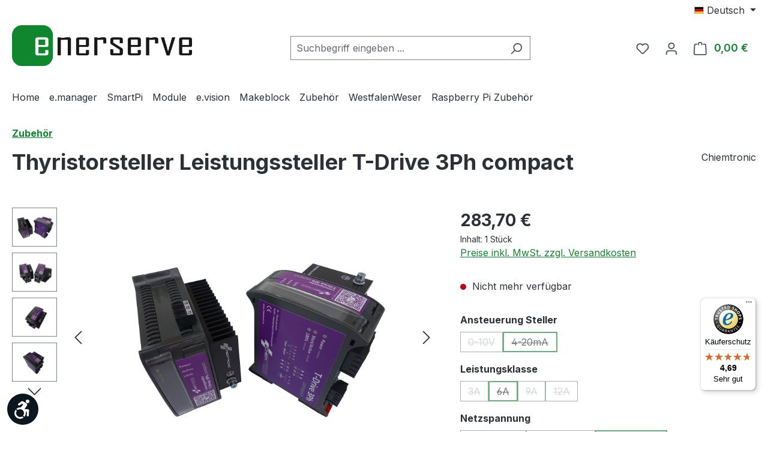

--- FILE ---
content_type: text/javascript
request_url: https://widgets.trustedshops.com/js/XDA46E34AFD5DB685273D1AA65B9093C9.js
body_size: 1231
content:
((e,t)=>{const a={shopInfo:{tsId:"XDA46E34AFD5DB685273D1AA65B9093C9",name:"shop.enerserve.eu",url:"shop.enerserve.eu",language:"de",targetMarket:"DEU",ratingVariant:"WIDGET",eTrustedIds:{accountId:"acc-9cdddfee-eb62-4724-90d3-531d74237cda",channelId:"chl-d9ba0072-b19a-4c31-86fa-a1197599a99b"},buyerProtection:{certificateType:"CLASSIC",certificateState:"PRODUCTION",mainProtectionCurrency:"EUR",classicProtectionAmount:100,maxProtectionDuration:30,plusProtectionAmount:2e4,basicProtectionAmount:100,firstCertified:"2018-02-05 00:00:00"},reviewSystem:{rating:{averageRating:4.69,averageRatingCount:29,overallRatingCount:169,distribution:{oneStar:0,twoStars:1,threeStars:1,fourStars:4,fiveStars:23}},reviews:[{average:5,rawChangeDate:"2025-11-10T13:32:24.000Z",changeDate:"10.11.2025",transactionDate:"3.11.2025"},{average:4,rawChangeDate:"2025-11-10T12:05:10.000Z",changeDate:"10.11.2025",transactionDate:"3.11.2025"},{average:5,rawChangeDate:"2025-11-10T11:32:09.000Z",changeDate:"10.11.2025",transactionDate:"3.11.2025"}]},features:["MARS_QUESTIONNAIRE","MARS_PUBLIC_QUESTIONNAIRE","MARS_REVIEWS","MARS_EVENTS","DISABLE_REVIEWREQUEST_SENDING","SHOP_CONSUMER_MEMBERSHIP","GUARANTEE_RECOG_CLASSIC_INTEGRATION"],consentManagementType:"OFF",urls:{profileUrl:"https://www.trustedshops.de/bewertung/info_XDA46E34AFD5DB685273D1AA65B9093C9.html",profileUrlLegalSection:"https://www.trustedshops.de/bewertung/info_XDA46E34AFD5DB685273D1AA65B9093C9.html#legal-info",reviewLegalUrl:"https://help.etrusted.com/hc/de/articles/23970864566162"},contractStartDate:"2018-01-23 00:00:00",shopkeeper:{name:"nD-Enerserve GmbH",street:"Max-von-Laue-Straße 19",country:"DE",city:"Hemmingen",zip:"30966"},displayVariant:"full",variant:"full",twoLetterCountryCode:"DE"},"process.env":{STAGE:"prod"},externalConfig:{trustbadgeScriptUrl:"https://widgets.trustedshops.com/assets/trustbadge.js",cdnDomain:"widgets.trustedshops.com"},elementIdSuffix:"-98e3dadd90eb493088abdc5597a70810",buildTimestamp:"2025-11-11T05:29:13.693Z",buildStage:"prod"},r=a=>{const{trustbadgeScriptUrl:r}=a.externalConfig;let n=t.querySelector(`script[src="${r}"]`);n&&t.body.removeChild(n),n=t.createElement("script"),n.src=r,n.charset="utf-8",n.setAttribute("data-type","trustbadge-business-logic"),n.onerror=()=>{throw new Error(`The Trustbadge script could not be loaded from ${r}. Have you maybe selected an invalid TSID?`)},n.onload=()=>{e.trustbadge?.load(a)},t.body.appendChild(n)};"complete"===t.readyState?r(a):e.addEventListener("load",(()=>{r(a)}))})(window,document);